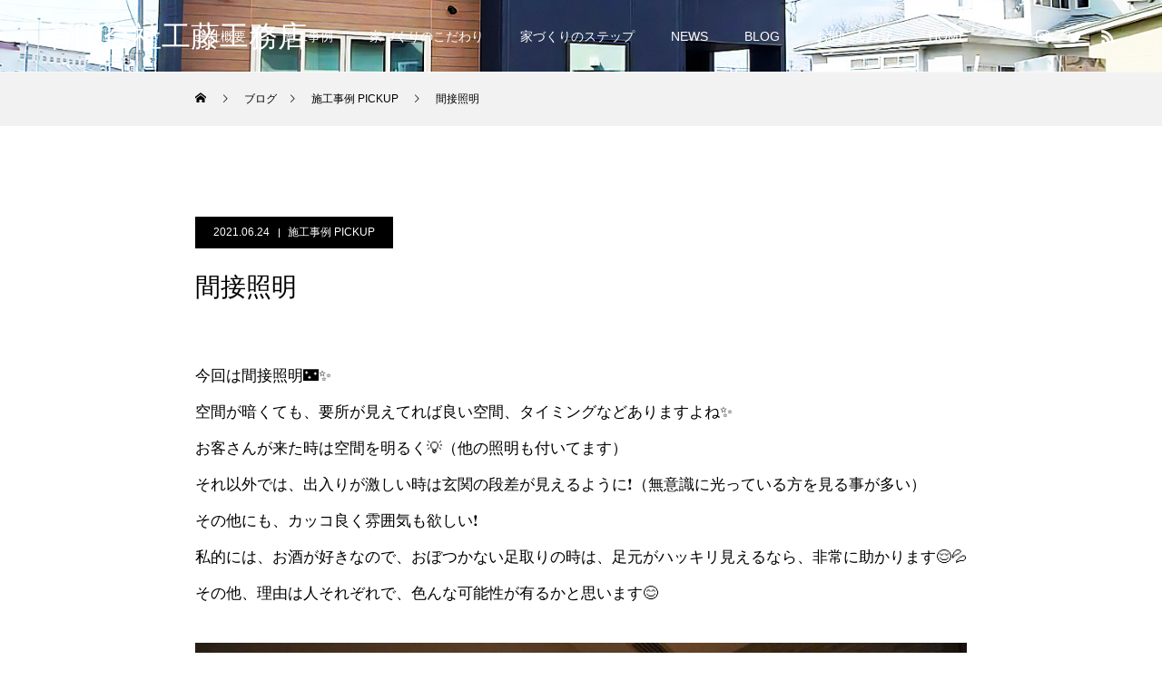

--- FILE ---
content_type: text/html; charset=UTF-8
request_url: https://kudo-ko-muten.com/2021/06/24/post-549/
body_size: 14554
content:
<!DOCTYPE html>
<html class="pc" dir="ltr" lang="ja"
	prefix="og: https://ogp.me/ns#" >
<head>
<meta charset="UTF-8">
<!--[if IE]><meta http-equiv="X-UA-Compatible" content="IE=edge"><![endif]-->
<meta name="viewport" content="width=device-width">

<meta name="description" content="今回は間接照明&#x1f303;&#x2728;空間が暗くても、要所が見えてれば良い空間、タイミングなどありますよね&#x2728;お客さんが来た時は空間を明るく&#x1f4a1;（他の照明も付いてます）それ以外では、出入りが激...">
<link rel="pingback" href="https://kudo-ko-muten.com/wp/xmlrpc.php">
<link rel="shortcut icon" href="https://kudo-ko-muten.com/wp/wp-content/uploads/2022/01/favicon.gif">

		<!-- All in One SEO 4.2.1.1 -->
		<title>間接照明 - 有限会社工藤工務店</title>
		<meta name="description" content="今回は間接照明🌃✨ 空間が暗くても、要所が見えてれば良い空間、タイミングなどあり" />
		<meta name="robots" content="max-image-preview:large" />
		<link rel="canonical" href="https://kudo-ko-muten.com/2021/06/24/post-549/" />
		<meta property="og:locale" content="ja_JP" />
		<meta property="og:site_name" content="有限会社工藤工務店 - 豊富な経験と新しい発想や感性を大切に 青森県平川市の工務店" />
		<meta property="og:type" content="article" />
		<meta property="og:title" content="間接照明 - 有限会社工藤工務店" />
		<meta property="og:description" content="今回は間接照明🌃✨ 空間が暗くても、要所が見えてれば良い空間、タイミングなどあり" />
		<meta property="og:url" content="https://kudo-ko-muten.com/2021/06/24/post-549/" />
		<meta property="article:published_time" content="2021-06-24T10:51:50+00:00" />
		<meta property="article:modified_time" content="2022-01-17T11:01:16+00:00" />
		<meta name="twitter:card" content="summary" />
		<meta name="twitter:title" content="間接照明 - 有限会社工藤工務店" />
		<meta name="twitter:description" content="今回は間接照明🌃✨ 空間が暗くても、要所が見えてれば良い空間、タイミングなどあり" />
		<script type="application/ld+json" class="aioseo-schema">
			{"@context":"https:\/\/schema.org","@graph":[{"@type":"WebSite","@id":"https:\/\/kudo-ko-muten.com\/#website","url":"https:\/\/kudo-ko-muten.com\/","name":"\u6709\u9650\u4f1a\u793e\u5de5\u85e4\u5de5\u52d9\u5e97","description":"\u8c4a\u5bcc\u306a\u7d4c\u9a13\u3068\u65b0\u3057\u3044\u767a\u60f3\u3084\u611f\u6027\u3092\u5927\u5207\u306b \u9752\u68ee\u770c\u5e73\u5ddd\u5e02\u306e\u5de5\u52d9\u5e97","inLanguage":"ja","publisher":{"@id":"https:\/\/kudo-ko-muten.com\/#organization"}},{"@type":"Organization","@id":"https:\/\/kudo-ko-muten.com\/#organization","name":"\u6709\u9650\u4f1a\u793e\u5de5\u85e4\u5de5\u52d9\u5e97","url":"https:\/\/kudo-ko-muten.com\/"},{"@type":"BreadcrumbList","@id":"https:\/\/kudo-ko-muten.com\/2021\/06\/24\/post-549\/#breadcrumblist","itemListElement":[{"@type":"ListItem","@id":"https:\/\/kudo-ko-muten.com\/#listItem","position":1,"item":{"@type":"WebPage","@id":"https:\/\/kudo-ko-muten.com\/","name":"\u30db\u30fc\u30e0","description":"\u8c4a\u5bcc\u306a\u7d4c\u9a13\u3068\u65b0\u3057\u3044\u767a\u60f3\u3084\u611f\u6027\u3092\u5927\u5207\u306b \u9752\u68ee\u770c\u5e73\u5ddd\u5e02\u306e\u5de5\u52d9\u5e97","url":"https:\/\/kudo-ko-muten.com\/"},"nextItem":"https:\/\/kudo-ko-muten.com\/2021\/#listItem"},{"@type":"ListItem","@id":"https:\/\/kudo-ko-muten.com\/2021\/#listItem","position":2,"item":{"@type":"WebPage","@id":"https:\/\/kudo-ko-muten.com\/2021\/","name":"2021","url":"https:\/\/kudo-ko-muten.com\/2021\/"},"nextItem":"https:\/\/kudo-ko-muten.com\/2021\/06\/#listItem","previousItem":"https:\/\/kudo-ko-muten.com\/#listItem"},{"@type":"ListItem","@id":"https:\/\/kudo-ko-muten.com\/2021\/06\/#listItem","position":3,"item":{"@type":"WebPage","@id":"https:\/\/kudo-ko-muten.com\/2021\/06\/","name":"June","url":"https:\/\/kudo-ko-muten.com\/2021\/06\/"},"nextItem":"https:\/\/kudo-ko-muten.com\/2021\/06\/24\/#listItem","previousItem":"https:\/\/kudo-ko-muten.com\/2021\/#listItem"},{"@type":"ListItem","@id":"https:\/\/kudo-ko-muten.com\/2021\/06\/24\/#listItem","position":4,"item":{"@type":"WebPage","@id":"https:\/\/kudo-ko-muten.com\/2021\/06\/24\/","name":"24","url":"https:\/\/kudo-ko-muten.com\/2021\/06\/24\/"},"nextItem":"https:\/\/kudo-ko-muten.com\/2021\/06\/24\/post-549\/#listItem","previousItem":"https:\/\/kudo-ko-muten.com\/2021\/06\/#listItem"},{"@type":"ListItem","@id":"https:\/\/kudo-ko-muten.com\/2021\/06\/24\/post-549\/#listItem","position":5,"item":{"@type":"WebPage","@id":"https:\/\/kudo-ko-muten.com\/2021\/06\/24\/post-549\/","name":"\u9593\u63a5\u7167\u660e","description":"\u4eca\u56de\u306f\u9593\u63a5\u7167\u660e\ud83c\udf03\u2728 \u7a7a\u9593\u304c\u6697\u304f\u3066\u3082\u3001\u8981\u6240\u304c\u898b\u3048\u3066\u308c\u3070\u826f\u3044\u7a7a\u9593\u3001\u30bf\u30a4\u30df\u30f3\u30b0\u306a\u3069\u3042\u308a","url":"https:\/\/kudo-ko-muten.com\/2021\/06\/24\/post-549\/"},"previousItem":"https:\/\/kudo-ko-muten.com\/2021\/06\/24\/#listItem"}]},{"@type":"Person","@id":"https:\/\/kudo-ko-muten.com\/team\/kudokoumuten\/#author","url":"https:\/\/kudo-ko-muten.com\/team\/kudokoumuten\/","name":"kudokoumuten","image":{"@type":"ImageObject","@id":"https:\/\/kudo-ko-muten.com\/2021\/06\/24\/post-549\/#authorImage","url":"https:\/\/secure.gravatar.com\/avatar\/83ffd1977830ad4ed31b9146c84c5eaa?s=96&d=mm&r=g","width":96,"height":96,"caption":"kudokoumuten"}},{"@type":"WebPage","@id":"https:\/\/kudo-ko-muten.com\/2021\/06\/24\/post-549\/#webpage","url":"https:\/\/kudo-ko-muten.com\/2021\/06\/24\/post-549\/","name":"\u9593\u63a5\u7167\u660e - \u6709\u9650\u4f1a\u793e\u5de5\u85e4\u5de5\u52d9\u5e97","description":"\u4eca\u56de\u306f\u9593\u63a5\u7167\u660e\ud83c\udf03\u2728 \u7a7a\u9593\u304c\u6697\u304f\u3066\u3082\u3001\u8981\u6240\u304c\u898b\u3048\u3066\u308c\u3070\u826f\u3044\u7a7a\u9593\u3001\u30bf\u30a4\u30df\u30f3\u30b0\u306a\u3069\u3042\u308a","inLanguage":"ja","isPartOf":{"@id":"https:\/\/kudo-ko-muten.com\/#website"},"breadcrumb":{"@id":"https:\/\/kudo-ko-muten.com\/2021\/06\/24\/post-549\/#breadcrumblist"},"author":"https:\/\/kudo-ko-muten.com\/team\/kudokoumuten\/#author","creator":"https:\/\/kudo-ko-muten.com\/team\/kudokoumuten\/#author","image":{"@type":"ImageObject","@id":"https:\/\/kudo-ko-muten.com\/#mainImage","url":"https:\/\/kudo-ko-muten.com\/wp\/wp-content\/uploads\/2022\/01\/206099337_961117697958047_3797368951274172455_n.jpg","width":1080,"height":720},"primaryImageOfPage":{"@id":"https:\/\/kudo-ko-muten.com\/2021\/06\/24\/post-549\/#mainImage"},"datePublished":"2021-06-24T10:51:50+09:00","dateModified":"2022-01-17T11:01:16+09:00"},{"@type":"BlogPosting","@id":"https:\/\/kudo-ko-muten.com\/2021\/06\/24\/post-549\/#blogposting","name":"\u9593\u63a5\u7167\u660e - \u6709\u9650\u4f1a\u793e\u5de5\u85e4\u5de5\u52d9\u5e97","description":"\u4eca\u56de\u306f\u9593\u63a5\u7167\u660e\ud83c\udf03\u2728 \u7a7a\u9593\u304c\u6697\u304f\u3066\u3082\u3001\u8981\u6240\u304c\u898b\u3048\u3066\u308c\u3070\u826f\u3044\u7a7a\u9593\u3001\u30bf\u30a4\u30df\u30f3\u30b0\u306a\u3069\u3042\u308a","inLanguage":"ja","headline":"\u9593\u63a5\u7167\u660e","author":{"@id":"https:\/\/kudo-ko-muten.com\/team\/kudokoumuten\/#author"},"publisher":{"@id":"https:\/\/kudo-ko-muten.com\/#organization"},"datePublished":"2021-06-24T10:51:50+09:00","dateModified":"2022-01-17T11:01:16+09:00","articleSection":"\u65bd\u5de5\u4e8b\u4f8b PICKUP","mainEntityOfPage":{"@id":"https:\/\/kudo-ko-muten.com\/2021\/06\/24\/post-549\/#webpage"},"isPartOf":{"@id":"https:\/\/kudo-ko-muten.com\/2021\/06\/24\/post-549\/#webpage"},"image":{"@type":"ImageObject","@id":"https:\/\/kudo-ko-muten.com\/#articleImage","url":"https:\/\/kudo-ko-muten.com\/wp\/wp-content\/uploads\/2022\/01\/206099337_961117697958047_3797368951274172455_n.jpg","width":1080,"height":720}}]}
		</script>
		<!-- All in One SEO -->

<link rel='dns-prefetch' href='//s.w.org' />
<link rel='dns-prefetch' href='//www.googletagmanager.com' />
<link rel="alternate" type="application/rss+xml" title="有限会社工藤工務店 &raquo; フィード" href="https://kudo-ko-muten.com/feed/" />
<link rel="alternate" type="application/rss+xml" title="有限会社工藤工務店 &raquo; コメントフィード" href="https://kudo-ko-muten.com/comments/feed/" />
<script type="text/javascript">
window._wpemojiSettings = {"baseUrl":"https:\/\/s.w.org\/images\/core\/emoji\/13.1.0\/72x72\/","ext":".png","svgUrl":"https:\/\/s.w.org\/images\/core\/emoji\/13.1.0\/svg\/","svgExt":".svg","source":{"concatemoji":"https:\/\/kudo-ko-muten.com\/wp\/wp-includes\/js\/wp-emoji-release.min.js?ver=5.9.12"}};
/*! This file is auto-generated */
!function(e,a,t){var n,r,o,i=a.createElement("canvas"),p=i.getContext&&i.getContext("2d");function s(e,t){var a=String.fromCharCode;p.clearRect(0,0,i.width,i.height),p.fillText(a.apply(this,e),0,0);e=i.toDataURL();return p.clearRect(0,0,i.width,i.height),p.fillText(a.apply(this,t),0,0),e===i.toDataURL()}function c(e){var t=a.createElement("script");t.src=e,t.defer=t.type="text/javascript",a.getElementsByTagName("head")[0].appendChild(t)}for(o=Array("flag","emoji"),t.supports={everything:!0,everythingExceptFlag:!0},r=0;r<o.length;r++)t.supports[o[r]]=function(e){if(!p||!p.fillText)return!1;switch(p.textBaseline="top",p.font="600 32px Arial",e){case"flag":return s([127987,65039,8205,9895,65039],[127987,65039,8203,9895,65039])?!1:!s([55356,56826,55356,56819],[55356,56826,8203,55356,56819])&&!s([55356,57332,56128,56423,56128,56418,56128,56421,56128,56430,56128,56423,56128,56447],[55356,57332,8203,56128,56423,8203,56128,56418,8203,56128,56421,8203,56128,56430,8203,56128,56423,8203,56128,56447]);case"emoji":return!s([10084,65039,8205,55357,56613],[10084,65039,8203,55357,56613])}return!1}(o[r]),t.supports.everything=t.supports.everything&&t.supports[o[r]],"flag"!==o[r]&&(t.supports.everythingExceptFlag=t.supports.everythingExceptFlag&&t.supports[o[r]]);t.supports.everythingExceptFlag=t.supports.everythingExceptFlag&&!t.supports.flag,t.DOMReady=!1,t.readyCallback=function(){t.DOMReady=!0},t.supports.everything||(n=function(){t.readyCallback()},a.addEventListener?(a.addEventListener("DOMContentLoaded",n,!1),e.addEventListener("load",n,!1)):(e.attachEvent("onload",n),a.attachEvent("onreadystatechange",function(){"complete"===a.readyState&&t.readyCallback()})),(n=t.source||{}).concatemoji?c(n.concatemoji):n.wpemoji&&n.twemoji&&(c(n.twemoji),c(n.wpemoji)))}(window,document,window._wpemojiSettings);
</script>
<style type="text/css">
img.wp-smiley,
img.emoji {
	display: inline !important;
	border: none !important;
	box-shadow: none !important;
	height: 1em !important;
	width: 1em !important;
	margin: 0 0.07em !important;
	vertical-align: -0.1em !important;
	background: none !important;
	padding: 0 !important;
}
</style>
	<link rel='stylesheet' id='style-css'  href='https://kudo-ko-muten.com/wp/wp-content/themes/force_tcd078/style.css?ver=1.2.3' type='text/css' media='all' />
<link rel='stylesheet' id='wp-block-library-css'  href='https://kudo-ko-muten.com/wp/wp-includes/css/dist/block-library/style.min.css?ver=5.9.12' type='text/css' media='all' />
<style id='global-styles-inline-css' type='text/css'>
body{--wp--preset--color--black: #000000;--wp--preset--color--cyan-bluish-gray: #abb8c3;--wp--preset--color--white: #ffffff;--wp--preset--color--pale-pink: #f78da7;--wp--preset--color--vivid-red: #cf2e2e;--wp--preset--color--luminous-vivid-orange: #ff6900;--wp--preset--color--luminous-vivid-amber: #fcb900;--wp--preset--color--light-green-cyan: #7bdcb5;--wp--preset--color--vivid-green-cyan: #00d084;--wp--preset--color--pale-cyan-blue: #8ed1fc;--wp--preset--color--vivid-cyan-blue: #0693e3;--wp--preset--color--vivid-purple: #9b51e0;--wp--preset--gradient--vivid-cyan-blue-to-vivid-purple: linear-gradient(135deg,rgba(6,147,227,1) 0%,rgb(155,81,224) 100%);--wp--preset--gradient--light-green-cyan-to-vivid-green-cyan: linear-gradient(135deg,rgb(122,220,180) 0%,rgb(0,208,130) 100%);--wp--preset--gradient--luminous-vivid-amber-to-luminous-vivid-orange: linear-gradient(135deg,rgba(252,185,0,1) 0%,rgba(255,105,0,1) 100%);--wp--preset--gradient--luminous-vivid-orange-to-vivid-red: linear-gradient(135deg,rgba(255,105,0,1) 0%,rgb(207,46,46) 100%);--wp--preset--gradient--very-light-gray-to-cyan-bluish-gray: linear-gradient(135deg,rgb(238,238,238) 0%,rgb(169,184,195) 100%);--wp--preset--gradient--cool-to-warm-spectrum: linear-gradient(135deg,rgb(74,234,220) 0%,rgb(151,120,209) 20%,rgb(207,42,186) 40%,rgb(238,44,130) 60%,rgb(251,105,98) 80%,rgb(254,248,76) 100%);--wp--preset--gradient--blush-light-purple: linear-gradient(135deg,rgb(255,206,236) 0%,rgb(152,150,240) 100%);--wp--preset--gradient--blush-bordeaux: linear-gradient(135deg,rgb(254,205,165) 0%,rgb(254,45,45) 50%,rgb(107,0,62) 100%);--wp--preset--gradient--luminous-dusk: linear-gradient(135deg,rgb(255,203,112) 0%,rgb(199,81,192) 50%,rgb(65,88,208) 100%);--wp--preset--gradient--pale-ocean: linear-gradient(135deg,rgb(255,245,203) 0%,rgb(182,227,212) 50%,rgb(51,167,181) 100%);--wp--preset--gradient--electric-grass: linear-gradient(135deg,rgb(202,248,128) 0%,rgb(113,206,126) 100%);--wp--preset--gradient--midnight: linear-gradient(135deg,rgb(2,3,129) 0%,rgb(40,116,252) 100%);--wp--preset--duotone--dark-grayscale: url('#wp-duotone-dark-grayscale');--wp--preset--duotone--grayscale: url('#wp-duotone-grayscale');--wp--preset--duotone--purple-yellow: url('#wp-duotone-purple-yellow');--wp--preset--duotone--blue-red: url('#wp-duotone-blue-red');--wp--preset--duotone--midnight: url('#wp-duotone-midnight');--wp--preset--duotone--magenta-yellow: url('#wp-duotone-magenta-yellow');--wp--preset--duotone--purple-green: url('#wp-duotone-purple-green');--wp--preset--duotone--blue-orange: url('#wp-duotone-blue-orange');--wp--preset--font-size--small: 13px;--wp--preset--font-size--medium: 20px;--wp--preset--font-size--large: 36px;--wp--preset--font-size--x-large: 42px;}.has-black-color{color: var(--wp--preset--color--black) !important;}.has-cyan-bluish-gray-color{color: var(--wp--preset--color--cyan-bluish-gray) !important;}.has-white-color{color: var(--wp--preset--color--white) !important;}.has-pale-pink-color{color: var(--wp--preset--color--pale-pink) !important;}.has-vivid-red-color{color: var(--wp--preset--color--vivid-red) !important;}.has-luminous-vivid-orange-color{color: var(--wp--preset--color--luminous-vivid-orange) !important;}.has-luminous-vivid-amber-color{color: var(--wp--preset--color--luminous-vivid-amber) !important;}.has-light-green-cyan-color{color: var(--wp--preset--color--light-green-cyan) !important;}.has-vivid-green-cyan-color{color: var(--wp--preset--color--vivid-green-cyan) !important;}.has-pale-cyan-blue-color{color: var(--wp--preset--color--pale-cyan-blue) !important;}.has-vivid-cyan-blue-color{color: var(--wp--preset--color--vivid-cyan-blue) !important;}.has-vivid-purple-color{color: var(--wp--preset--color--vivid-purple) !important;}.has-black-background-color{background-color: var(--wp--preset--color--black) !important;}.has-cyan-bluish-gray-background-color{background-color: var(--wp--preset--color--cyan-bluish-gray) !important;}.has-white-background-color{background-color: var(--wp--preset--color--white) !important;}.has-pale-pink-background-color{background-color: var(--wp--preset--color--pale-pink) !important;}.has-vivid-red-background-color{background-color: var(--wp--preset--color--vivid-red) !important;}.has-luminous-vivid-orange-background-color{background-color: var(--wp--preset--color--luminous-vivid-orange) !important;}.has-luminous-vivid-amber-background-color{background-color: var(--wp--preset--color--luminous-vivid-amber) !important;}.has-light-green-cyan-background-color{background-color: var(--wp--preset--color--light-green-cyan) !important;}.has-vivid-green-cyan-background-color{background-color: var(--wp--preset--color--vivid-green-cyan) !important;}.has-pale-cyan-blue-background-color{background-color: var(--wp--preset--color--pale-cyan-blue) !important;}.has-vivid-cyan-blue-background-color{background-color: var(--wp--preset--color--vivid-cyan-blue) !important;}.has-vivid-purple-background-color{background-color: var(--wp--preset--color--vivid-purple) !important;}.has-black-border-color{border-color: var(--wp--preset--color--black) !important;}.has-cyan-bluish-gray-border-color{border-color: var(--wp--preset--color--cyan-bluish-gray) !important;}.has-white-border-color{border-color: var(--wp--preset--color--white) !important;}.has-pale-pink-border-color{border-color: var(--wp--preset--color--pale-pink) !important;}.has-vivid-red-border-color{border-color: var(--wp--preset--color--vivid-red) !important;}.has-luminous-vivid-orange-border-color{border-color: var(--wp--preset--color--luminous-vivid-orange) !important;}.has-luminous-vivid-amber-border-color{border-color: var(--wp--preset--color--luminous-vivid-amber) !important;}.has-light-green-cyan-border-color{border-color: var(--wp--preset--color--light-green-cyan) !important;}.has-vivid-green-cyan-border-color{border-color: var(--wp--preset--color--vivid-green-cyan) !important;}.has-pale-cyan-blue-border-color{border-color: var(--wp--preset--color--pale-cyan-blue) !important;}.has-vivid-cyan-blue-border-color{border-color: var(--wp--preset--color--vivid-cyan-blue) !important;}.has-vivid-purple-border-color{border-color: var(--wp--preset--color--vivid-purple) !important;}.has-vivid-cyan-blue-to-vivid-purple-gradient-background{background: var(--wp--preset--gradient--vivid-cyan-blue-to-vivid-purple) !important;}.has-light-green-cyan-to-vivid-green-cyan-gradient-background{background: var(--wp--preset--gradient--light-green-cyan-to-vivid-green-cyan) !important;}.has-luminous-vivid-amber-to-luminous-vivid-orange-gradient-background{background: var(--wp--preset--gradient--luminous-vivid-amber-to-luminous-vivid-orange) !important;}.has-luminous-vivid-orange-to-vivid-red-gradient-background{background: var(--wp--preset--gradient--luminous-vivid-orange-to-vivid-red) !important;}.has-very-light-gray-to-cyan-bluish-gray-gradient-background{background: var(--wp--preset--gradient--very-light-gray-to-cyan-bluish-gray) !important;}.has-cool-to-warm-spectrum-gradient-background{background: var(--wp--preset--gradient--cool-to-warm-spectrum) !important;}.has-blush-light-purple-gradient-background{background: var(--wp--preset--gradient--blush-light-purple) !important;}.has-blush-bordeaux-gradient-background{background: var(--wp--preset--gradient--blush-bordeaux) !important;}.has-luminous-dusk-gradient-background{background: var(--wp--preset--gradient--luminous-dusk) !important;}.has-pale-ocean-gradient-background{background: var(--wp--preset--gradient--pale-ocean) !important;}.has-electric-grass-gradient-background{background: var(--wp--preset--gradient--electric-grass) !important;}.has-midnight-gradient-background{background: var(--wp--preset--gradient--midnight) !important;}.has-small-font-size{font-size: var(--wp--preset--font-size--small) !important;}.has-medium-font-size{font-size: var(--wp--preset--font-size--medium) !important;}.has-large-font-size{font-size: var(--wp--preset--font-size--large) !important;}.has-x-large-font-size{font-size: var(--wp--preset--font-size--x-large) !important;}
</style>
<link rel='stylesheet' id='tcd-maps-css'  href='https://kudo-ko-muten.com/wp/wp-content/plugins/tcd-google-maps/admin.css?ver=5.9.12' type='text/css' media='all' />
<script type='text/javascript' src='https://kudo-ko-muten.com/wp/wp-includes/js/jquery/jquery.min.js?ver=3.6.0' id='jquery-core-js'></script>
<script type='text/javascript' src='https://kudo-ko-muten.com/wp/wp-includes/js/jquery/jquery-migrate.min.js?ver=3.3.2' id='jquery-migrate-js'></script>
<script type='text/javascript' src='https://kudo-ko-muten.com/wp/wp-content/themes/force_tcd078/js/jquery.cookie.js?ver=1.2.3' id='force-cookie-js'></script>
<link rel="https://api.w.org/" href="https://kudo-ko-muten.com/wp-json/" /><link rel="alternate" type="application/json" href="https://kudo-ko-muten.com/wp-json/wp/v2/posts/549" /><link rel='shortlink' href='https://kudo-ko-muten.com/?p=549' />
<link rel="alternate" type="application/json+oembed" href="https://kudo-ko-muten.com/wp-json/oembed/1.0/embed?url=https%3A%2F%2Fkudo-ko-muten.com%2F2021%2F06%2F24%2Fpost-549%2F" />
<link rel="alternate" type="text/xml+oembed" href="https://kudo-ko-muten.com/wp-json/oembed/1.0/embed?url=https%3A%2F%2Fkudo-ko-muten.com%2F2021%2F06%2F24%2Fpost-549%2F&#038;format=xml" />
<meta name="generator" content="Site Kit by Google 1.168.0" />
<link rel="stylesheet" href="https://kudo-ko-muten.com/wp/wp-content/themes/force_tcd078/css/design-plus.css?ver=1.2.3">
<link rel="stylesheet" href="https://kudo-ko-muten.com/wp/wp-content/themes/force_tcd078/css/sns-botton.css?ver=1.2.3">
<link rel="stylesheet" media="screen and (max-width:1001px)" href="https://kudo-ko-muten.com/wp/wp-content/themes/force_tcd078/css/responsive.css?ver=1.2.3">
<link rel="stylesheet" media="screen and (max-width:1001px)" href="https://kudo-ko-muten.com/wp/wp-content/themes/force_tcd078/css/footer-bar.css?ver=1.2.3">

<script src="https://kudo-ko-muten.com/wp/wp-content/themes/force_tcd078/js/jquery.easing.1.4.js?ver=1.2.3"></script>
<script src="https://kudo-ko-muten.com/wp/wp-content/themes/force_tcd078/js/jscript.js?ver=1.2.3"></script>
<script src="https://kudo-ko-muten.com/wp/wp-content/themes/force_tcd078/js/comment.js?ver=1.2.3"></script>

<link rel="stylesheet" href="https://kudo-ko-muten.com/wp/wp-content/themes/force_tcd078/js/simplebar.css?ver=1.2.3">
<script src="https://kudo-ko-muten.com/wp/wp-content/themes/force_tcd078/js/simplebar.min.js?ver=1.2.3"></script>


<script src="https://kudo-ko-muten.com/wp/wp-content/themes/force_tcd078/js/header_fix.js?ver=1.2.3"></script>

<style type="text/css">

body, input, textarea { font-family: Arial, "Hiragino Kaku Gothic ProN", "ヒラギノ角ゴ ProN W3", "メイリオ", Meiryo, sans-serif; }

.rich_font, .p-vertical { font-family: Arial, "Hiragino Kaku Gothic ProN", "ヒラギノ角ゴ ProN W3", "メイリオ", Meiryo, sans-serif; }

.rich_font_type1 { font-family: Arial, "Hiragino Kaku Gothic ProN", "ヒラギノ角ゴ ProN W3", "メイリオ", Meiryo, sans-serif; }
.rich_font_type2 { font-family: "Hiragino Sans", "ヒラギノ角ゴ ProN", "Hiragino Kaku Gothic ProN", "游ゴシック", YuGothic, "メイリオ", Meiryo, sans-serif; font-weight:500; }
.rich_font_type3 { font-family: "Times New Roman" , "游明朝" , "Yu Mincho" , "游明朝体" , "YuMincho" , "ヒラギノ明朝 Pro W3" , "Hiragino Mincho Pro" , "HiraMinProN-W3" , "HGS明朝E" , "ＭＳ Ｐ明朝" , "MS PMincho" , serif; font-weight:500; }

.post_content, #next_prev_post { font-family: Arial, "Hiragino Kaku Gothic ProN", "ヒラギノ角ゴ ProN W3", "メイリオ", Meiryo, sans-serif; }

.blog_meta { color:#ffffff !important; background:#000000 !important; }
.blog_meta a { color:#ffffff; }
.blog_meta li:last-child:before { background:#ffffff; }
.news_meta { color:#ffffff !important; background:#000000 !important; }
.news_meta a { color:#ffffff; }
.news_meta li:last-child:before { background:#ffffff; }

#header { border-bottom:1px solid rgba(255,255,255,0.5); }
#header.active, .pc .header_fix #header { background:#000000; border-color:rgba(255,255,255,0) !important; }
body.no_menu #header.active { background:none !important; border-bottom:1px solid rgba(255,255,255,0.5) !important; }
.mobile #header, .mobie #header.active, .mobile .header_fix #header { background:#000000; border:none; }
.mobile #header_logo .logo a, #menu_button:before { color:#ffffff; }
.mobile #header_logo .logo a:hover, #menu_button:hover:before { color:#cccccc; }

#global_menu > ul > li > a, #header_social_link li a, #header_logo .logo a { color:#ffffff; }
#global_menu > ul > li > a:hover, #header_social_link li a:hover:before, #global_menu > ul > li.megamenu_parent.active_button > a, #header_logo .logo a:hover, #global_menu > ul > li.active > a { color:#cccccc; }
#global_menu ul ul a { color:#FFFFFF; background:#000000; }
#global_menu ul ul a:hover { background:#00314a; }
#global_menu ul ul li.menu-item-has-children > a:before { color:#FFFFFF; }
#drawer_menu { background:#222222; }
#mobile_menu a { color:#ffffff; background:#222222; border-bottom:1px solid #444444; }
#mobile_menu li li a { color:#ffffff; background:#333333; }
#mobile_menu a:hover, #drawer_menu .close_button:hover, #mobile_menu .child_menu_button:hover { color:#ffffff; background:#00314a; }
#mobile_menu li li a:hover { color:#ffffff; }

.megamenu_gallery_category_list { background:#003249; }
.megamenu_gallery_category_list .title { font-size:20px; }
.megamenu_gallery_category_list .item a:before {
  background: -moz-linear-gradient(left,  rgba(0,0,0,0.5) 0%, rgba(0,0,0,0) 100%);
  background: -webkit-linear-gradient(left,  rgba(0,0,0,0.5) 0%,rgba(0,0,0,0) 100%);
  background: linear-gradient(to right,  rgba(0,0,0,0.5) 0%,rgba(0,0,0,0) 100%);
}
.megamenu_blog_list { background:#003249; }
.megamenu_blog_list .item .title { font-size:14px; }

#bread_crumb { background:#f2f2f2; }

#return_top a:before { color:#ffffff; }
#return_top a { background:#000000; }
#return_top a:hover { background:#00304b; }
#footer_banner .title { font-size:20px; color:#ffffff; }
@media screen and (max-width:750px) {
  #footer_banner .title { font-size:20px; }
}

#post_title_area .title { font-size:28px; color:#ffffff; }
#post_title_area:before {
  background: -moz-linear-gradient(top,  rgba(0,0,0,0.3) 0%, rgba(0,0,0,0) 100%);
  background: -webkit-linear-gradient(top,  rgba(0,0,0,0.3) 0%,rgba(0,0,0,0) 100%);
  background: linear-gradient(to bottom,  rgba(0,0,0,0.3) 0%,rgba(0,0,0,0) 100%);
}
#article .post_content { font-size:17px; }
#recent_post .headline { font-size:18px; }
#single_tab_post_list_header { font-size:16px; }
@media screen and (max-width:750px) {
  #post_title_area .title { font-size:20px; }
  #article .post_content { font-size:14px; }
  #recent_post .headline { font-size:16px; }
  #single_tab_post_list_header { font-size:14px; }
}

.author_profile a.avatar img, .animate_image img, .animate_background .image, #recipe_archive .blur_image {
  width:100%; height:auto;
  -webkit-transition: transform  0.75s ease;
  transition: transform  0.75s ease;
}
.author_profile a.avatar:hover img, .animate_image:hover img, .animate_background:hover .image, #recipe_archive a:hover .blur_image {
  -webkit-transform: scale(1.2);
  transform: scale(1.2);
}




a { color:#000; }

#comment_headline, .tcd_category_list a:hover, .tcd_category_list .child_menu_button:hover, #post_title_area .post_meta a:hover,
.cardlink_title a:hover, #recent_post .item a:hover, .comment a:hover, .comment_form_wrapper a:hover, .author_profile a:hover, .author_profile .author_link li a:hover:before, #post_meta_bottom a:hover,
#searchform .submit_button:hover:before, .styled_post_list1 a:hover .title_area, .styled_post_list1 a:hover .date, .p-dropdown__title:hover:after, .p-dropdown__list li a:hover, #menu_button:hover:before,
  { color: #000000; }

#submit_comment:hover, #cancel_comment_reply a:hover, #wp-calendar #prev a:hover, #wp-calendar #next a:hover, #wp-calendar td a:hover, #p_readmore .button:hover, .page_navi a:hover, #post_pagination p, #post_pagination a:hover, .c-pw__btn:hover, #post_pagination a:hover,
.member_list_slider .slick-dots button:hover::before, .member_list_slider .slick-dots .slick-active button::before, #comment_tab li.active a, #comment_tab li.active a:hover
  { background-color: #000000; }

#comment_textarea textarea:focus, .c-pw__box-input:focus, .page_navi a:hover, #post_pagination p, #post_pagination a:hover
  { border-color: #000000; }

a:hover, #header_logo a:hover, .megamenu_blog_list a:hover .title, .megamenu_blog_list .slider_arrow:hover:before, .index_post_list1 .slider_arrow:hover:before, #header_carousel .post_meta li a:hover,
#footer a:hover, #footer_social_link li a:hover:before, #bread_crumb a:hover, #bread_crumb li.home a:hover:after, #next_prev_post a:hover, #next_prev_post a:hover:before, .post_list1 .post_meta li a:hover, .index_post_list1 .carousel_arrow:hover:before, .post_list2 .post_meta li a:hover,
#recent_post .carousel_arrow:hover:before, #single_tab_post_list .carousel_arrow:hover:before, #single_tab_post_list_header li:hover, #single_author_title_area .author_link li a:hover:before, .megamenu_blog_list .carousel_arrow:hover:before,
#member_single .user_video_area a:hover:before, #single_gallery_list .item.video:hover:after, .single_copy_title_url_btn:hover, .p-dropdown__list li a:hover, .p-dropdown__title:hover
  { color: #cccccc; }
.post_content a, .custom-html-widget a { color:#000000; }
.post_content a:hover, .custom-html-widget a:hover { color:#999999; }

.form-width { max-width: 90%; }
.ex1 { line-height:20px; }
.styled_h2 {
  font-size:22px !important; text-align:left; color:#000000;   border-top:1px solid #222222;
  border-bottom:1px solid #222222;
  border-left:0px solid #222222;
  border-right:0px solid #222222;
  padding:30px 0px 30px 0px !important;
  margin:0px 0px 30px !important;
}
.styled_h3 {
  font-size:20px !important; text-align:left; color:#000000;   border-top:2px solid #222222;
  border-bottom:1px solid #dddddd;
  border-left:0px solid #dddddd;
  border-right:0px solid #dddddd;
  padding:30px 0px 30px 20px !important;
  margin:0px 0px 30px !important;
}
.styled_h4 {
  font-size:18px !important; text-align:left; color:#000000;   border-top:0px solid #dddddd;
  border-bottom:0px solid #dddddd;
  border-left:2px solid #222222;
  border-right:0px solid #dddddd;
  padding:10px 0px 10px 15px !important;
  margin:0px 0px 30px !important;
}
.styled_h5 {
  font-size:16px !important; text-align:left; color:#000000;   border-top:0px solid #dddddd;
  border-bottom:0px solid #dddddd;
  border-left:0px solid #dddddd;
  border-right:0px solid #dddddd;
  padding:15px 15px 15px 15px !important;
  margin:0px 0px 30px !important;
}
.q_custom_button1 { background: #535353; color: #ffffff !important; border-color: #535353 !important; }
.q_custom_button1:hover, .q_custom_button1:focus { background: #7d7d7d; color: #ffffff !important; border-color: #7d7d7d !important; }
.q_custom_button2 { background: #535353; color: #ffffff !important; border-color: #535353 !important; }
.q_custom_button2:hover, .q_custom_button2:focus { background: #7d7d7d; color: #ffffff !important; border-color: #7d7d7d !important; }
.q_custom_button3 { background: #535353; color: #ffffff !important; border-color: #535353 !important; }
.q_custom_button3:hover, .q_custom_button3:focus { background: #7d7d7d; color: #ffffff !important; border-color: #7d7d7d !important; }
.speech_balloon_left1 .speach_balloon_text { background-color: #ffdfdf; border-color: #ffdfdf; color: #000000 }
.speech_balloon_left1 .speach_balloon_text::before { border-right-color: #ffdfdf }
.speech_balloon_left1 .speach_balloon_text::after { border-right-color: #ffdfdf }
.speech_balloon_left2 .speach_balloon_text { background-color: #ffffff; border-color: #ff5353; color: #000000 }
.speech_balloon_left2 .speach_balloon_text::before { border-right-color: #ff5353 }
.speech_balloon_left2 .speach_balloon_text::after { border-right-color: #ffffff }
.speech_balloon_right1 .speach_balloon_text { background-color: #ccf4ff; border-color: #ccf4ff; color: #000000 }
.speech_balloon_right1 .speach_balloon_text::before { border-left-color: #ccf4ff }
.speech_balloon_right1 .speach_balloon_text::after { border-left-color: #ccf4ff }
.speech_balloon_right2 .speach_balloon_text { background-color: #ffffff; border-color: #0789b5; color: #000000 }
.speech_balloon_right2 .speach_balloon_text::before { border-left-color: #0789b5 }
.speech_balloon_right2 .speach_balloon_text::after { border-left-color: #ffffff }

</style>

<script type="text/javascript">
jQuery(function($){

  $('.megamenu_blog_slider').slick({
    infinite: true,
    dots: false,
    arrows: false,
    slidesToShow: 5,
    slidesToScroll: 1,
    swipeToSlide: true,
    touchThreshold: 20,
    adaptiveHeight: false,
    pauseOnHover: true,
    autoplay: false,
    fade: false,
    easing: 'easeOutExpo',
    speed: 700,
    autoplaySpeed: 5000
  });
  $('.megamenu_blog_list_inner .prev_item').on('click', function() {
    $('.megamenu_blog_slider').slick('slickPrev');
  });
  $('.megamenu_blog_list_inner .next_item').on('click', function() {
    $('.megamenu_blog_slider').slick('slickNext');
  });

});
</script>
<script type="text/javascript">
jQuery(function($){

    $('#recent_post .post_list').slick({
    infinite: true,
    dots: false,
    arrows: false,
    slidesToShow: 4,
    slidesToScroll: 1,
    swipeToSlide: true,
    touchThreshold: 20,
    adaptiveHeight: false,
    pauseOnHover: true,
    autoplay: true,
    fade: false,
    easing: 'easeOutExpo',
    speed: 700,
    autoplaySpeed: 5000,
    responsive: [
      {
        breakpoint: 1001,
        settings: { slidesToShow: 3 }
      },
      {
        breakpoint: 650,
        settings: { slidesToShow: 2 }
      }
    ]
  });
  $('#recent_post .prev_item').on('click', function() {
    $('#recent_post .post_list').slick('slickPrev');
  });
  $('#recent_post .next_item').on('click', function() {
    $('#recent_post .post_list').slick('slickNext');
  });
  
  $('#single_tab_post_list_header li:first-child').addClass('active');
  $('#single_tab_post_list .post_list_wrap:first').addClass('active');

    $('#related_post .post_list').slick({
    infinite: true,
    dots: false,
    arrows: false,
    slidesToShow: 4,
    slidesToScroll: 1,
    swipeToSlide: true,
    touchThreshold: 20,
    adaptiveHeight: false,
    pauseOnHover: true,
    autoplay: true,
    fade: false,
    easing: 'easeOutExpo',
    speed: 700,
    autoplaySpeed: 5000,
    responsive: [
      {
        breakpoint: 1001,
        settings: { slidesToShow: 3 }
      },
      {
        breakpoint: 650,
        settings: { slidesToShow: 2 }
      }
    ]
  });
  $('#related_post .prev_item').on('click', function() {
    $('#related_post .post_list').slick('slickPrev');
  });
  $('#related_post .next_item').on('click', function() {
    $('#related_post .post_list').slick('slickNext');
  });
  $('#related_post_list_header').on('click', function() {
    $('#single_tab_post_list_header li').removeClass('active');
    $(this).addClass('active');
    $('#single_tab_post_list .post_list_wrap').hide();
    $('#related_post').fadeIn(700);
    $('#related_post .post_list').slick('setPosition');
    return false;
  });
  
    $('#recommend_post .post_list').slick({
    infinite: true,
    dots: false,
    arrows: false,
    slidesToShow: 4,
    slidesToScroll: 1,
    swipeToSlide: true,
    touchThreshold: 20,
    adaptiveHeight: false,
    pauseOnHover: true,
    autoplay: true,
    fade: false,
    easing: 'easeOutExpo',
    speed: 700,
    autoplaySpeed: 5000,
    responsive: [
      {
        breakpoint: 1001,
        settings: { slidesToShow: 3 }
      },
      {
        breakpoint: 650,
        settings: { slidesToShow: 2 }
      }
    ]
  });
  $('#recommend_post .prev_item').on('click', function() {
    $('#recommend_post .post_list').slick('slickPrev');
  });
  $('#recommend_post .next_item').on('click', function() {
    $('#recommend_post .post_list').slick('slickNext');
  });
  $('#recommend_post_list_header').on('click', function() {
    $('#single_tab_post_list_header li').removeClass('active');
    $(this).addClass('active');
    $('#single_tab_post_list .post_list_wrap').hide();
    $('#recommend_post').fadeIn(700);
    $('#recommend_post .post_list').slick('setPosition');
    return false;
  });
  
  
});
</script>
<!-- Global site tag (gtag.js) - Google Analytics -->
<script async src="https://www.googletagmanager.com/gtag/js?id=G-8NNLQ7ZV91"></script>
<script>
  window.dataLayer = window.dataLayer || [];
  function gtag(){dataLayer.push(arguments);}
  gtag('js', new Date());

  gtag('config', 'G-8NNLQ7ZV91');
</script><style>
.p-cta--1 .button { background: #004c66; }
.p-cta--1 .button:hover { background: #444444; }
.p-cta--2 .button { background: #004c66; }
.p-cta--2 .button:hover { background: #444444; }
.p-cta--3 .button { background: #004c66; }
.p-cta--3 .button:hover { background: #444444; }
</style>
<style type="text/css">
.p-footer-cta--1 .p-footer-cta__catch { color: #ffffff; }
.p-footer-cta--1 .p-footer-cta__desc { color: #999999; }
.p-footer-cta--1 .p-footer-cta__inner { background: rgba( 0, 0, 0, 1); }
.p-footer-cta--1 .p-footer-cta__btn { color:#ffffff; background: #004c66; }
.p-footer-cta--1 .p-footer-cta__btn:hover { color:#ffffff; background: #444444; }
.p-footer-cta--2 .p-footer-cta__catch { color: #ffffff; }
.p-footer-cta--2 .p-footer-cta__desc { color: #999999; }
.p-footer-cta--2 .p-footer-cta__inner { background: rgba( 0, 0, 0, 1); }
.p-footer-cta--2 .p-footer-cta__btn { color:#ffffff; background: #004c66; }
.p-footer-cta--2 .p-footer-cta__btn:hover { color:#ffffff; background: #444444; }
.p-footer-cta--3 .p-footer-cta__catch { color: #ffffff; }
.p-footer-cta--3 .p-footer-cta__desc { color: #999999; }
.p-footer-cta--3 .p-footer-cta__inner { background: rgba( 0, 0, 0, 1); }
.p-footer-cta--3 .p-footer-cta__btn { color:#ffffff; background: #004c66; }
.p-footer-cta--3 .p-footer-cta__btn:hover { color:#ffffff; background: #444444; }
</style>

</head>
<body id="body" class="post-template-default single single-post postid-549 single-format-standard use_header_fix">


<div id="container">

 <header id="header">

  <div id="header_logo">
   <div class="logo">
 <a href="https://kudo-ko-muten.com/" title="有限会社工藤工務店">
    <span class="pc_logo_text" style="font-size:32px;">有限会社工藤工務店</span>
      <span class="mobile_logo_text" style="font-size:24px;">有限会社工藤工務店</span>
   </a>
</div>

  </div>

    <a href="#" id="menu_button"><span>メニュー</span></a>
  <nav id="global_menu">
   <ul id="menu-%e3%82%b5%e3%83%b3%e3%83%97%e3%83%ab%e3%83%a1%e3%83%8b%e3%83%a5%e3%83%bc" class="menu"><li id="menu-item-64" class="menu-item menu-item-type-post_type menu-item-object-page menu-item-64"><a href="https://kudo-ko-muten.com/page-55/">会社概要</a></li>
<li id="menu-item-52" class="menu-item menu-item-type-custom menu-item-object-custom menu-item-52"><a href="https://kudo-ko-muten.com/gallery/">施工事例</a></li>
<li id="menu-item-65" class="menu-item menu-item-type-post_type menu-item-object-page menu-item-65"><a href="https://kudo-ko-muten.com/page-57/">家づくりのこだわり</a></li>
<li id="menu-item-66" class="menu-item menu-item-type-post_type menu-item-object-page menu-item-66"><a href="https://kudo-ko-muten.com/page-59/">家づくりのステップ</a></li>
<li id="menu-item-54" class="menu-item menu-item-type-custom menu-item-object-custom menu-item-54"><a href="https://kudo-ko-muten.com/news/">NEWS</a></li>
<li id="menu-item-53" class="menu-item menu-item-type-custom menu-item-object-custom menu-item-53"><a href="https://kudo-ko-muten.com/blog/" class="megamenu_button" data-megamenu="js-megamenu53">BLOG</a></li>
<li id="menu-item-63" class="menu-item menu-item-type-post_type menu-item-object-page menu-item-has-children menu-item-63"><a href="https://kudo-ko-muten.com/page-61/">お問い合わせ</a>
<ul class="sub-menu">
	<li id="menu-item-493" class="menu-item menu-item-type-post_type menu-item-object-page menu-item-493"><a href="https://kudo-ko-muten.com/page-488/">プライバシーポリシー</a></li>
</ul>
</li>
<li id="menu-item-67" class="menu-item menu-item-type-custom menu-item-object-custom menu-item-home menu-item-67"><a href="https://kudo-ko-muten.com">HOME</a></li>
</ul>  </nav>
  
      <ul id="header_social_link" class="clearfix">
   <li class="insta"><a href="https://www.instagram.com/kudo_koumuten2/" rel="nofollow" target="_blank" title="Instagram"><span>Instagram</span></a></li>   <li class="twitter"><a href="https://twitter.com/kudo_ko_muten" rel="nofollow" target="_blank" title="Twitter"><span>Twitter</span></a></li>               <li class="rss"><a href="https://kudo-ko-muten.com/feed/" rel="nofollow" target="_blank" title="RSS"><span>RSS</span></a></li>  </ul>
  
  <div class="megamenu_blog_list" id="js-megamenu53">
 <div class="megamenu_blog_list_inner clearfix">

    <div class="megamenu_blog_slider">
      <article class="item">
    <a class="clearfix animate_background" href="https://kudo-ko-muten.com/2026/01/03/post-1993/">
     <div class="image_wrap">
      <div class="image" style="background:url(https://kudo-ko-muten.com/wp/wp-content/uploads/2026/01/2026_uma-250x250.png) no-repeat center center; background-size:cover;"></div>
     </div>
     <div class="title_area">
      <p class="title"><span>新年のご挨拶</span></p>
     </div>
    </a>
   </article>
      <article class="item">
    <a class="clearfix animate_background" href="https://kudo-ko-muten.com/2025/12/29/post-1987/">
     <div class="image_wrap">
      <div class="image" style="background:url(https://kudo-ko-muten.com/wp/wp-content/uploads/2025/12/nenmatsu_2025-250x250.jpg) no-repeat center center; background-size:cover;"></div>
     </div>
     <div class="title_area">
      <p class="title"><span>年末のご挨拶</span></p>
     </div>
    </a>
   </article>
      <article class="item">
    <a class="clearfix animate_background" href="https://kudo-ko-muten.com/2025/11/13/post-1958/">
     <div class="image_wrap">
      <div class="image" style="background:url(https://kudo-ko-muten.com/wp/wp-content/uploads/2025/11/20251113_01-250x250.jpg) no-repeat center center; background-size:cover;"></div>
     </div>
     <div class="title_area">
      <p class="title"><span>風情良き、秋の猿賀公園&#x1f341;&#x1f342;</span></p>
     </div>
    </a>
   </article>
      <article class="item">
    <a class="clearfix animate_background" href="https://kudo-ko-muten.com/2025/10/29/post-1946/">
     <div class="image_wrap">
      <div class="image" style="background:url(https://kudo-ko-muten.com/wp/wp-content/uploads/2025/10/20251029_01-250x250.jpg) no-repeat center center; background-size:cover;"></div>
     </div>
     <div class="title_area">
      <p class="title"><span>今日は平川市の現場から&#x1f477;</span></p>
     </div>
    </a>
   </article>
      <article class="item">
    <a class="clearfix animate_background" href="https://kudo-ko-muten.com/2025/10/09/post-1935/">
     <div class="image_wrap">
      <div class="image" style="background:url(https://kudo-ko-muten.com/wp/wp-content/uploads/2025/10/20251009_03-250x250.jpg) no-repeat center center; background-size:cover;"></div>
     </div>
     <div class="title_area">
      <p class="title"><span>猿賀神社十五夜大祭</span></p>
     </div>
    </a>
   </article>
      <article class="item">
    <a class="clearfix animate_background" href="https://kudo-ko-muten.com/2025/08/15/post-1905/">
     <div class="image_wrap">
      <div class="image" style="background:url(https://kudo-ko-muten.com/wp/wp-content/uploads/2025/08/20250814_01-250x250.jpg) no-repeat center center; background-size:cover;"></div>
     </div>
     <div class="title_area">
      <p class="title"><span>平川あどの祭り 心友會の勇姿をご覧ください&#x2757;&#xfe0f;</span></p>
     </div>
    </a>
   </article>
      <article class="item">
    <a class="clearfix animate_background" href="https://kudo-ko-muten.com/2025/08/10/post-1895/">
     <div class="image_wrap">
      <div class="image" style="background:url(https://kudo-ko-muten.com/wp/wp-content/uploads/2025/08/20250809_eyecatchi-250x250.jpg) no-repeat center center; background-size:cover;"></div>
     </div>
     <div class="title_area">
      <p class="title"><span>平川ねぷた最高&#x2757;心友會 過去最高の順位&#x2757;</span></p>
     </div>
    </a>
   </article>
      <article class="item">
    <a class="clearfix animate_background" href="https://kudo-ko-muten.com/2025/05/02/post-1744/">
     <div class="image_wrap">
      <div class="image" style="background:url(https://kudo-ko-muten.com/wp/wp-content/uploads/2025/05/20250421_01_eyecatchi-250x250.jpg) no-repeat center center; background-size:cover;"></div>
     </div>
     <div class="title_area">
      <p class="title"><span>2025年 猿賀公園の桜&#x1f338;</span></p>
     </div>
    </a>
   </article>
      <article class="item">
    <a class="clearfix animate_background" href="https://kudo-ko-muten.com/2025/03/18/post-1648/">
     <div class="image_wrap">
      <div class="image" style="background:url(https://kudo-ko-muten.com/wp/wp-content/uploads/2025/03/sekou_2024_06_image-250x250.jpg) no-repeat center center; background-size:cover;"></div>
     </div>
     <div class="title_area">
      <p class="title"><span>コンパクトでも暮らしやすい25坪の平屋3LDK</span></p>
     </div>
    </a>
   </article>
      <article class="item">
    <a class="clearfix animate_background" href="https://kudo-ko-muten.com/2025/02/02/post-1582/">
     <div class="image_wrap">
      <div class="image" style="background:url(https://kudo-ko-muten.com/wp/wp-content/uploads/2025/02/sekou_2024_03_image_2-250x250.jpg) no-repeat center center; background-size:cover;"></div>
     </div>
     <div class="title_area">
      <p class="title"><span>施主様のこだわりが詰まったカッコいい住宅</span></p>
     </div>
    </a>
   </article>
     </div><!-- END .post_list -->
  
    <div class="carousel_arrow next_item"></div>
  <div class="carousel_arrow prev_item"></div>
  
 </div>
</div>

 </header>

 
<div id="page_header"  style="background:url(https://kudo-ko-muten.com/wp/wp-content/uploads/2024/06/80989efd_1450_550_2.jpg) no-repeat center top; background-size:cover;">
 </div>
<div id="bread_crumb">

<ul class="clearfix" itemscope itemtype="http://schema.org/BreadcrumbList">
 <li itemprop="itemListElement" itemscope itemtype="http://schema.org/ListItem" class="home"><a itemprop="item" href="https://kudo-ko-muten.com/"><span itemprop="name">ホーム</span></a><meta itemprop="position" content="1"></li>
 <li itemprop="itemListElement" itemscope itemtype="http://schema.org/ListItem"><a itemprop="item" href="https://kudo-ko-muten.com/blog/"><span itemprop="name">ブログ</span></a><meta itemprop="position" content="2"></li>
  <li class="category" itemprop="itemListElement" itemscope itemtype="http://schema.org/ListItem">
    <a itemprop="item" href="https://kudo-ko-muten.com/category/pickup/"><span itemprop="name">施工事例 PICKUP</span></a>
    <meta itemprop="position" content="3">
 </li>
  <li class="last" itemprop="itemListElement" itemscope itemtype="http://schema.org/ListItem"><span itemprop="name">間接照明</span><meta itemprop="position" content="4"></li>
</ul>

</div>

<div id="main_contents" class="clearfix">

  
  <article id="article">

   
      <div id="post_title_area" class="no_image">
        <ul class="post_meta blog_meta clearfix">
     <li class="date"><time class="entry-date updated" datetime="2022-01-17T20:01:16+09:00">2021.06.24</time></li>          <li class="category"><a href="https://kudo-ko-muten.com/category/pickup/" rel="category tag">施工事例 PICKUP</a></li>    </ul>
        <h1 class="title rich_font_type2 entry-title">間接照明</h1>
       </div>

   
   
   
   
      <div class="post_content clearfix">
    <p>今回は間接照明&#x1f303;&#x2728;<br />
空間が暗くても、要所が見えてれば良い空間、タイミングなどありますよね&#x2728;<br />
お客さんが来た時は空間を明るく&#x1f4a1;（他の照明も付いてます）<br />
それ以外では、出入りが激しい時は玄関の段差が見えるように&#x2757;（無意識に光っている方を見る事が多い）<br />
その他にも、カッコ良く雰囲気も欲しい&#x2757;<br />
私的には、お酒が好きなので、おぼつかない足取りの時は、足元がハッキリ見えるなら、非常に助かります&#x1f60c;&#x1f4a6;<br />
その他、理由は人それぞれで、色んな可能性が有るかと思います&#x1f60a;</p>
<p><img src="https://kudo-ko-muten.com/wp/wp-content/uploads/2022/01/206099337_961117697958047_3797368951274172455_n.jpg" alt="" width="1080" height="720" class="alignnone size-full wp-image-550" srcset="https://kudo-ko-muten.com/wp/wp-content/uploads/2022/01/206099337_961117697958047_3797368951274172455_n.jpg 1080w, https://kudo-ko-muten.com/wp/wp-content/uploads/2022/01/206099337_961117697958047_3797368951274172455_n-300x200.jpg 300w, https://kudo-ko-muten.com/wp/wp-content/uploads/2022/01/206099337_961117697958047_3797368951274172455_n-1024x683.jpg 1024w, https://kudo-ko-muten.com/wp/wp-content/uploads/2022/01/206099337_961117697958047_3797368951274172455_n-768x512.jpg 768w" sizes="(max-width: 1080px) 100vw, 1080px" /></p>
   </div>

   
   
      <div class="single_share clearfix" id="single_share_bottom">
    <div class="share-type1 share-btm">
 
	<div class="sns mt10 mb45">
		<ul class="type1 clearfix">
			<li class="twitter">
				<a href="http://twitter.com/share?text=%E9%96%93%E6%8E%A5%E7%85%A7%E6%98%8E&url=https%3A%2F%2Fkudo-ko-muten.com%2F2021%2F06%2F24%2Fpost-549%2F&via=&tw_p=tweetbutton&related=" onclick="javascript:window.open(this.href, '', 'menubar=no,toolbar=no,resizable=yes,scrollbars=yes,height=400,width=600');return false;"><i class="icon-twitter"></i><span class="ttl">Tweet</span><span class="share-count"></span></a>
			</li>
			<li class="facebook">
				<a href="//www.facebook.com/sharer/sharer.php?u=https://kudo-ko-muten.com/2021/06/24/post-549/&amp;t=%E9%96%93%E6%8E%A5%E7%85%A7%E6%98%8E" class="facebook-btn-icon-link" target="blank" rel="nofollow"><i class="icon-facebook"></i><span class="ttl">Share</span><span class="share-count"></span></a>
			</li>
			<li class="hatebu">
				<a href="http://b.hatena.ne.jp/add?mode=confirm&url=https%3A%2F%2Fkudo-ko-muten.com%2F2021%2F06%2F24%2Fpost-549%2F" onclick="javascript:window.open(this.href, '', 'menubar=no,toolbar=no,resizable=yes,scrollbars=yes,height=400,width=510');return false;" ><i class="icon-hatebu"></i><span class="ttl">Hatena</span><span class="share-count"></span></a>
			</li>
			<li class="pocket">
				<a href="http://getpocket.com/edit?url=https%3A%2F%2Fkudo-ko-muten.com%2F2021%2F06%2F24%2Fpost-549%2F&title=%E9%96%93%E6%8E%A5%E7%85%A7%E6%98%8E" target="blank"><i class="icon-pocket"></i><span class="ttl">Pocket</span><span class="share-count"></span></a>
			</li>
			<li class="rss">
				<a href="https://kudo-ko-muten.com/feed/" target="blank"><i class="icon-rss"></i><span class="ttl">RSS</span></a>
			</li>
			<li class="feedly">
				<a href="http://feedly.com/index.html#subscription/feed/https://kudo-ko-muten.com/feed/" target="blank"><i class="icon-feedly"></i><span class="ttl">feedly</span><span class="share-count"></span></a>
			</li>
			<li class="pinterest">
				<a rel="nofollow" target="_blank" href="https://www.pinterest.com/pin/create/button/?url=https%3A%2F%2Fkudo-ko-muten.com%2F2021%2F06%2F24%2Fpost-549%2F&media=https://kudo-ko-muten.com/wp/wp-content/uploads/2022/01/206099337_961117697958047_3797368951274172455_n.jpg&description=%E9%96%93%E6%8E%A5%E7%85%A7%E6%98%8E"><i class="icon-pinterest"></i><span class="ttl">Pin&nbsp;it</span></a>
			</li>
		</ul>
	</div>
</div>
   </div>
   
   
   
      <div id="next_prev_post" class="clearfix">
    <div class="item prev_post clearfix">
 <a class="animate_background" href="https://kudo-ko-muten.com/2021/06/22/post-552/">
  <div class="title_area">
   <p class="title"><span>大容量のパントリー</span></p>
   <p class="nav">前の記事</p>
  </div>
 </a>
</div>
<div class="item next_post clearfix">
 <a class="animate_background" href="https://kudo-ko-muten.com/2021/06/27/post-541/">
  <div class="title_area">
   <p class="title"><span>最近鑿研ぎにハマってます。</span></p>
   <p class="nav">次の記事</p>
  </div>
 </a>
</div>
   </div>
   
   
   
  </article><!-- END #article -->

  
    <div id="recent_post" class="carousel">
   <h3 class="headline rich_font">最近の記事</h3>
   <div class="post_list ">
        <article class="item">
     <a class="link animate_background" href="https://kudo-ko-muten.com/2026/01/03/post-1993/">
      <div class="image_wrap">
       <div class="image" style="background:url(https://kudo-ko-muten.com/wp/wp-content/uploads/2026/01/2026_uma-500x450.png) no-repeat center center; background-size:cover;"></div>
      </div>
      <div class="title_area">
       <h3 class="title"><span>新年のご挨拶</span></h3>
      </div>
     </a>
    </article>
        <article class="item">
     <a class="link animate_background" href="https://kudo-ko-muten.com/2025/12/29/post-1987/">
      <div class="image_wrap">
       <div class="image" style="background:url(https://kudo-ko-muten.com/wp/wp-content/uploads/2025/12/nenmatsu_2025-500x500.jpg) no-repeat center center; background-size:cover;"></div>
      </div>
      <div class="title_area">
       <h3 class="title"><span>年末のご挨拶</span></h3>
      </div>
     </a>
    </article>
        <article class="item">
     <a class="link animate_background" href="https://kudo-ko-muten.com/2025/11/13/post-1958/">
      <div class="image_wrap">
       <div class="image" style="background:url(https://kudo-ko-muten.com/wp/wp-content/uploads/2025/11/20251113_01-500x500.jpg) no-repeat center center; background-size:cover;"></div>
      </div>
      <div class="title_area">
       <h3 class="title"><span>風情良き、秋の猿賀公園&#x1f341;&#x1f342;</span></h3>
      </div>
     </a>
    </article>
        <article class="item">
     <a class="link animate_background" href="https://kudo-ko-muten.com/2025/10/29/post-1946/">
      <div class="image_wrap">
       <div class="image" style="background:url(https://kudo-ko-muten.com/wp/wp-content/uploads/2025/10/20251029_01-500x500.jpg) no-repeat center center; background-size:cover;"></div>
      </div>
      <div class="title_area">
       <h3 class="title"><span>今日は平川市の現場から&#x1f477;</span></h3>
      </div>
     </a>
    </article>
        <article class="item">
     <a class="link animate_background" href="https://kudo-ko-muten.com/2025/10/09/post-1935/">
      <div class="image_wrap">
       <div class="image" style="background:url(https://kudo-ko-muten.com/wp/wp-content/uploads/2025/10/20251009_03-500x500.jpg) no-repeat center center; background-size:cover;"></div>
      </div>
      <div class="title_area">
       <h3 class="title"><span>猿賀神社十五夜大祭</span></h3>
      </div>
     </a>
    </article>
        <article class="item">
     <a class="link animate_background" href="https://kudo-ko-muten.com/2025/08/15/post-1905/">
      <div class="image_wrap">
       <div class="image" style="background:url(https://kudo-ko-muten.com/wp/wp-content/uploads/2025/08/20250814_01-500x500.jpg) no-repeat center center; background-size:cover;"></div>
      </div>
      <div class="title_area">
       <h3 class="title"><span>平川あどの祭り 心友會の勇姿をご覧ください&#x2757;&#xfe0f;</span></h3>
      </div>
     </a>
    </article>
        <article class="item">
     <a class="link animate_background" href="https://kudo-ko-muten.com/2025/08/10/post-1895/">
      <div class="image_wrap">
       <div class="image" style="background:url(https://kudo-ko-muten.com/wp/wp-content/uploads/2025/08/20250809_eyecatchi-500x500.jpg) no-repeat center center; background-size:cover;"></div>
      </div>
      <div class="title_area">
       <h3 class="title"><span>平川ねぷた最高&#x2757;心友會 過去最高の順位&#x2757;</span></h3>
      </div>
     </a>
    </article>
        <article class="item">
     <a class="link animate_background" href="https://kudo-ko-muten.com/2025/05/02/post-1744/">
      <div class="image_wrap">
       <div class="image" style="background:url(https://kudo-ko-muten.com/wp/wp-content/uploads/2025/05/20250421_01_eyecatchi-500x500.jpg) no-repeat center center; background-size:cover;"></div>
      </div>
      <div class="title_area">
       <h3 class="title"><span>2025年 猿賀公園の桜&#x1f338;</span></h3>
      </div>
     </a>
    </article>
       </div><!-- END .post_list -->

      <div class="carousel_arrow prev_item"></div>
   <div class="carousel_arrow next_item"></div>
   
  </div><!-- END #recent_post -->
  

    <div id="single_tab_post_list" class="carousel">
   <ul id="single_tab_post_list_header">
    <li id="related_post_list_header">関連記事</li>    <li id="recommend_post_list_header">おすすめ記事</li>       </ul>
      <div class="post_list_wrap" id="related_post">
    <div class="post_list ">
          <article class="item">
      <a class="link animate_background" href="https://kudo-ko-muten.com/2021/09/16/post-498/">
       <div class="image_wrap">
        <div class="image" style="background:url(https://kudo-ko-muten.com/wp/wp-content/uploads/2022/01/242210158_251597463524306_8962192537028815704_n-500x500.jpg) no-repeat center center; background-size:cover;"></div>
       </div>
       <div class="title_area">
        <h3 class="title"><span>お客様が使いやすいように</span></h3>
       </div>
      </a>
     </article>
          <article class="item">
      <a class="link animate_background" href="https://kudo-ko-muten.com/2021/09/15/post-504/">
       <div class="image_wrap">
        <div class="image" style="background:url(https://kudo-ko-muten.com/wp/wp-content/uploads/2022/01/241995768_1111709425903279_8509283588069526723_n-500x500.jpg) no-repeat center center; background-size:cover;"></div>
       </div>
       <div class="title_area">
        <h3 class="title"><span>黒基調な家もカッコいい</span></h3>
       </div>
      </a>
     </article>
          <article class="item">
      <a class="link animate_background" href="https://kudo-ko-muten.com/2024/06/27/post-1215/">
       <div class="image_wrap">
        <div class="image" style="background:url(https://kudo-ko-muten.com/wp/wp-content/uploads/2024/06/20240626_01-500x500.jpg) no-repeat center center; background-size:cover;"></div>
       </div>
       <div class="title_area">
        <h3 class="title"><span>お引渡し完了の物件をご紹介いたします&#x2728;</span></h3>
       </div>
      </a>
     </article>
          <article class="item">
      <a class="link animate_background" href="https://kudo-ko-muten.com/2021/06/16/post-555/">
       <div class="image_wrap">
        <div class="image" style="background:url(https://kudo-ko-muten.com/wp/wp-content/uploads/2022/01/202436486_160301346126743_4964181999528416534_n-500x500.jpg) no-repeat center center; background-size:cover;"></div>
       </div>
       <div class="title_area">
        <h3 class="title"><span>大容量シューズクローゼット</span></h3>
       </div>
      </a>
     </article>
          <article class="item">
      <a class="link animate_background" href="https://kudo-ko-muten.com/2022/04/07/post-647/">
       <div class="image_wrap">
        <div class="image" style="background:url(https://kudo-ko-muten.com/wp/wp-content/uploads/2022/05/277917643_502933157950499_7541214707702361245_n-500x500.jpg) no-repeat center center; background-size:cover;"></div>
       </div>
       <div class="title_area">
        <h3 class="title"><span>朝の洗面渋滞解消にいかがですか？</span></h3>
       </div>
      </a>
     </article>
          <article class="item">
      <a class="link animate_background" href="https://kudo-ko-muten.com/2023/06/22/post-889/">
       <div class="image_wrap">
        <div class="image" style="background:url(https://kudo-ko-muten.com/wp/wp-content/uploads/2023/06/355410151_259423223348487_2888744672305259115_n-500x500.jpg) no-repeat center center; background-size:cover;"></div>
       </div>
       <div class="title_area">
        <h3 class="title"><span>オリジナルの洗面台カッコいいです&#x2728;</span></h3>
       </div>
      </a>
     </article>
          <article class="item">
      <a class="link animate_background" href="https://kudo-ko-muten.com/2021/11/18/post-181/">
       <div class="image_wrap">
        <div class="image" style="background:url(https://kudo-ko-muten.com/wp/wp-content/uploads/2021/11/258047711_660508598666659_5739484121764402291_n-500x500.jpg) no-repeat center center; background-size:cover;"></div>
       </div>
       <div class="title_area">
        <h3 class="title"><span>趣味部屋欲しくないですか？</span></h3>
       </div>
      </a>
     </article>
          <article class="item">
      <a class="link animate_background" href="https://kudo-ko-muten.com/2024/10/18/post-1372/">
       <div class="image_wrap">
        <div class="image" style="background:url(https://kudo-ko-muten.com/wp/wp-content/uploads/2024/10/20241017_01-500x500.jpg) no-repeat center center; background-size:cover;"></div>
       </div>
       <div class="title_area">
        <h3 class="title"><span>先日お引渡しになりました安心・安全の耐震等級３のお家です&#x2728;</span></h3>
       </div>
      </a>
     </article>
         </div><!-- END .post_list -->
        <div class="carousel_arrow prev_item"></div>
    <div class="carousel_arrow next_item"></div>
       </div><!-- END #related_post -->
         <div class="post_list_wrap" id="recommend_post">
    <div class="post_list no_slider">
          <article class="item">
      <a class="link animate_background" href="https://kudo-ko-muten.com/2021/11/11/post-89/">
       <div class="image_wrap">
        <div class="image" style="background:url(https://kudo-ko-muten.com/wp/wp-content/uploads/2021/10/255403594_278668494194834_3729901094306195678_n-500x500.jpg) no-repeat center center; background-size:cover;"></div>
       </div>
       <div class="title_area">
        <h3 class="title"><span>先日お引渡し完了しました現場です。</span></h3>
       </div>
      </a>
     </article>
          <article class="item">
      <a class="link animate_background" href="https://kudo-ko-muten.com/2021/04/07/post-584/">
       <div class="image_wrap">
        <div class="image" style="background:url(https://kudo-ko-muten.com/wp/wp-content/uploads/2022/01/169137332_145709874063480_7713227594805008277_n-500x500.jpg) no-repeat center center; background-size:cover;"></div>
       </div>
       <div class="title_area">
        <h3 class="title"><span>先日完成したおうち</span></h3>
       </div>
      </a>
     </article>
         </div><!-- END .post_list -->
       </div><!-- END #recommend_post -->
        </div>
  
  
  <div id="side_col">
<div class="widget_content clearfix tcdw_category_list_widget" id="tcdw_category_list_widget-2">
<h3 class="widget_headline"><span>カテゴリー</span></h3>		<div class="p-dropdown">
			<div class="p-dropdown__title">カテゴリーを選択</div>
			<ul class="p-dropdown__list">
 	<li class="cat-item cat-item-11"><a href="https://kudo-ko-muten.com/category/genba/">現場レポート</a>
</li>
	<li class="cat-item cat-item-15"><a href="https://kudo-ko-muten.com/category/pickup/">施工事例 PICKUP</a>
</li>
	<li class="cat-item cat-item-14"><a href="https://kudo-ko-muten.com/category/gyoumu/">その他業務いろいろ</a>
</li>
	<li class="cat-item cat-item-13"><a href="https://kudo-ko-muten.com/category/oshirase/">お知らせ</a>
</li>
	<li class="cat-item cat-item-19"><a href="https://kudo-ko-muten.com/category/kinkyo/">近況報告</a>
</li>
	<li class="cat-item cat-item-21"><a href="https://kudo-ko-muten.com/category/chiiki/">地域情報</a>
</li>
			</ul>
		</div>

</div>
<div class="widget_content clearfix tcdw_archive_list_widget" id="tcdw_archive_list_widget-2">
<h3 class="widget_headline"><span>アーカイブ</span></h3>		<div class="p-dropdown">
			<div class="p-dropdown__title">月を選択</div>
			<ul class="p-dropdown__list">
					<li><a href='https://kudo-ko-muten.com/2026/01/'>2026年1月</a></li>
	<li><a href='https://kudo-ko-muten.com/2025/12/'>2025年12月</a></li>
	<li><a href='https://kudo-ko-muten.com/2025/11/'>2025年11月</a></li>
	<li><a href='https://kudo-ko-muten.com/2025/10/'>2025年10月</a></li>
	<li><a href='https://kudo-ko-muten.com/2025/08/'>2025年8月</a></li>
	<li><a href='https://kudo-ko-muten.com/2025/05/'>2025年5月</a></li>
	<li><a href='https://kudo-ko-muten.com/2025/03/'>2025年3月</a></li>
	<li><a href='https://kudo-ko-muten.com/2025/02/'>2025年2月</a></li>
	<li><a href='https://kudo-ko-muten.com/2025/01/'>2025年1月</a></li>
	<li><a href='https://kudo-ko-muten.com/2024/12/'>2024年12月</a></li>
	<li><a href='https://kudo-ko-muten.com/2024/10/'>2024年10月</a></li>
	<li><a href='https://kudo-ko-muten.com/2024/08/'>2024年8月</a></li>
	<li><a href='https://kudo-ko-muten.com/2024/06/'>2024年6月</a></li>
	<li><a href='https://kudo-ko-muten.com/2024/03/'>2024年3月</a></li>
	<li><a href='https://kudo-ko-muten.com/2024/02/'>2024年2月</a></li>
	<li><a href='https://kudo-ko-muten.com/2024/01/'>2024年1月</a></li>
	<li><a href='https://kudo-ko-muten.com/2023/12/'>2023年12月</a></li>
	<li><a href='https://kudo-ko-muten.com/2023/11/'>2023年11月</a></li>
	<li><a href='https://kudo-ko-muten.com/2023/10/'>2023年10月</a></li>
	<li><a href='https://kudo-ko-muten.com/2023/09/'>2023年9月</a></li>
	<li><a href='https://kudo-ko-muten.com/2023/08/'>2023年8月</a></li>
	<li><a href='https://kudo-ko-muten.com/2023/06/'>2023年6月</a></li>
	<li><a href='https://kudo-ko-muten.com/2023/05/'>2023年5月</a></li>
	<li><a href='https://kudo-ko-muten.com/2023/04/'>2023年4月</a></li>
	<li><a href='https://kudo-ko-muten.com/2023/03/'>2023年3月</a></li>
	<li><a href='https://kudo-ko-muten.com/2023/02/'>2023年2月</a></li>
	<li><a href='https://kudo-ko-muten.com/2023/01/'>2023年1月</a></li>
	<li><a href='https://kudo-ko-muten.com/2022/12/'>2022年12月</a></li>
	<li><a href='https://kudo-ko-muten.com/2022/11/'>2022年11月</a></li>
	<li><a href='https://kudo-ko-muten.com/2022/10/'>2022年10月</a></li>
	<li><a href='https://kudo-ko-muten.com/2022/08/'>2022年8月</a></li>
	<li><a href='https://kudo-ko-muten.com/2022/05/'>2022年5月</a></li>
	<li><a href='https://kudo-ko-muten.com/2022/04/'>2022年4月</a></li>
	<li><a href='https://kudo-ko-muten.com/2022/03/'>2022年3月</a></li>
	<li><a href='https://kudo-ko-muten.com/2022/02/'>2022年2月</a></li>
	<li><a href='https://kudo-ko-muten.com/2022/01/'>2022年1月</a></li>
	<li><a href='https://kudo-ko-muten.com/2021/12/'>2021年12月</a></li>
	<li><a href='https://kudo-ko-muten.com/2021/11/'>2021年11月</a></li>
	<li><a href='https://kudo-ko-muten.com/2021/10/'>2021年10月</a></li>
	<li><a href='https://kudo-ko-muten.com/2021/09/'>2021年9月</a></li>
	<li><a href='https://kudo-ko-muten.com/2021/08/'>2021年8月</a></li>
	<li><a href='https://kudo-ko-muten.com/2021/07/'>2021年7月</a></li>
	<li><a href='https://kudo-ko-muten.com/2021/06/'>2021年6月</a></li>
	<li><a href='https://kudo-ko-muten.com/2021/05/'>2021年5月</a></li>
	<li><a href='https://kudo-ko-muten.com/2021/04/'>2021年4月</a></li>
	<li><a href='https://kudo-ko-muten.com/2021/03/'>2021年3月</a></li>
			</ul>
		</div>
</div>

  <div id="widget_bottom_search">
  <h3 class="headline">検索</h3>
  <form method="get" action="https://kudo-ko-muten.com/">
   <div class="search_input"><input type="text" value="" name="s" /></div>
   <div class="search_button"><input type="submit" value="検索" /></div>
  </form>
 </div>
 
</div>
</div><!-- END #main_contents -->


  <footer id="footer">

  
  <div id="footer_inner">

      <div id="footer_logo">
    
<h3 class="logo">
 <a href="https://kudo-ko-muten.com/" title="有限会社工藤工務店">
    <img class="pc_logo_image" src="https://kudo-ko-muten.com/wp/wp-content/uploads/2021/12/logo_03.png?1768979135" alt="有限会社工藤工務店" title="有限会社工藤工務店" width="405" height="106" />
      <img class="mobile_logo_image" src="https://kudo-ko-muten.com/wp/wp-content/uploads/2021/12/logo_03.png?1768979135" alt="有限会社工藤工務店" title="有限会社工藤工務店" width="405" height="106" />
   </a>
</h3>

   </div>
   
         <ul id="footer_social_link" class="clearfix">
    <li class="insta"><a href="https://www.instagram.com/kudo_koumuten2/" rel="nofollow" target="_blank" title="Instagram"><span>Instagram</span></a></li>    <li class="twitter"><a href="https://twitter.com/kudo_ko_muten" rel="nofollow" target="_blank" title="Twitter"><span>Twitter</span></a></li>                    <li class="rss"><a href="https://kudo-ko-muten.com/feed/" rel="nofollow" target="_blank" title="RSS"><span>RSS</span></a></li>   </ul>
   
         <div id="footer_menu" class="footer_menu">
    <ul id="menu-%e3%82%b5%e3%83%b3%e3%83%97%e3%83%ab%e3%83%a1%e3%83%8b%e3%83%a5%e3%83%bc-1" class="menu"><li class="menu-item menu-item-type-post_type menu-item-object-page menu-item-64"><a href="https://kudo-ko-muten.com/page-55/">会社概要</a></li>
<li class="menu-item menu-item-type-custom menu-item-object-custom menu-item-52"><a href="https://kudo-ko-muten.com/gallery/">施工事例</a></li>
<li class="menu-item menu-item-type-post_type menu-item-object-page menu-item-65"><a href="https://kudo-ko-muten.com/page-57/">家づくりのこだわり</a></li>
<li class="menu-item menu-item-type-post_type menu-item-object-page menu-item-66"><a href="https://kudo-ko-muten.com/page-59/">家づくりのステップ</a></li>
<li class="menu-item menu-item-type-custom menu-item-object-custom menu-item-54"><a href="https://kudo-ko-muten.com/news/">NEWS</a></li>
<li class="menu-item menu-item-type-custom menu-item-object-custom menu-item-53"><a href="https://kudo-ko-muten.com/blog/">BLOG</a></li>
<li class="menu-item menu-item-type-post_type menu-item-object-page menu-item-has-children menu-item-63"><a href="https://kudo-ko-muten.com/page-61/">お問い合わせ</a></li>
<li class="menu-item menu-item-type-custom menu-item-object-custom menu-item-home menu-item-67"><a href="https://kudo-ko-muten.com">HOME</a></li>
</ul>   </div>
   
      <div id="footer_banner" class="clearfix">
        <div class="item" style="border:14px solid #ffffff;">
     <a class="link animate_background" href="https://kudo-ko-muten.com/blog/">
      <p class="title rich_font_type2">BLOG</p>
            <div class="overlay" style="background:rgba(0,0,0,0.2);"></div>
            <div class="image_wrap">
       <div class="image" style="background:url(https://kudo-ko-muten.com/wp/wp-content/uploads/2024/06/80989efd_378_92_2.jpg) no-repeat center center; background-size:cover;"></div>
      </div>
     </a>
    </div>
        <div class="item" style="border:14px solid #ffffff;">
     <a class="link animate_background" href="https://kudo-ko-muten.com/page-61/">
      <p class="title rich_font_type2">お問い合わせ</p>
            <div class="overlay" style="background:rgba(0,0,0,0.2);"></div>
            <div class="image_wrap">
       <div class="image" style="background:url(https://kudo-ko-muten.com/wp/wp-content/uploads/2021/12/5025574_378_92.jpg) no-repeat center center; background-size:cover;"></div>
      </div>
     </a>
    </div>
       </div><!-- END #footer_banner -->
   
  </div><!-- END #footer_inner -->

    <div id="footer_overlay" style="background:rgba(0,0,0,0.1);"></div>
  
    <div class="footer_bg_image pc" style="background:url(https://kudo-ko-muten.com/wp/wp-content/uploads/2025/03/sekou_2024_01_Z07_1450_520.jpg) no-repeat center center; background-size:cover;"></div>
      <div class="footer_bg_image mobile" style="background:url(https://kudo-ko-muten.com/wp/wp-content/uploads/2025/03/sekou_2024_01_Z08_550_1350.jpg) no-repeat center center; background-size:cover;"></div>
  
 </footer>

 <p id="copyright" style="color:#ffffff; background:#000000;">Copyright © 2026</p>

 
 <div id="return_top">
  <a href="#body"><span>PAGE TOP</span></a>
 </div>

 
</div><!-- #container -->

<div id="drawer_menu">
  <nav>
  <ul id="mobile_menu" class="menu"><li class="menu-item menu-item-type-post_type menu-item-object-page menu-item-64"><a href="https://kudo-ko-muten.com/page-55/">会社概要</a></li>
<li class="menu-item menu-item-type-custom menu-item-object-custom menu-item-52"><a href="https://kudo-ko-muten.com/gallery/">施工事例</a></li>
<li class="menu-item menu-item-type-post_type menu-item-object-page menu-item-65"><a href="https://kudo-ko-muten.com/page-57/">家づくりのこだわり</a></li>
<li class="menu-item menu-item-type-post_type menu-item-object-page menu-item-66"><a href="https://kudo-ko-muten.com/page-59/">家づくりのステップ</a></li>
<li class="menu-item menu-item-type-custom menu-item-object-custom menu-item-54"><a href="https://kudo-ko-muten.com/news/">NEWS</a></li>
<li class="menu-item menu-item-type-custom menu-item-object-custom menu-item-53"><a href="https://kudo-ko-muten.com/blog/" class="megamenu_button" data-megamenu="js-megamenu53">BLOG</a></li>
<li class="menu-item menu-item-type-post_type menu-item-object-page menu-item-has-children menu-item-63"><a href="https://kudo-ko-muten.com/page-61/">お問い合わせ</a>
<ul class="sub-menu">
	<li class="menu-item menu-item-type-post_type menu-item-object-page menu-item-493"><a href="https://kudo-ko-muten.com/page-488/">プライバシーポリシー</a></li>
</ul>
</li>
<li class="menu-item menu-item-type-custom menu-item-object-custom menu-item-home menu-item-67"><a href="https://kudo-ko-muten.com">HOME</a></li>
</ul> </nav>
  <div id="mobile_banner">
   </div><!-- END #header_mobile_banner -->
</div>

<script>
jQuery(document).ready(function($){
  $('#page_header').addClass('animate');
});
</script>


<link rel='stylesheet' id='slick-style-css'  href='https://kudo-ko-muten.com/wp/wp-content/themes/force_tcd078/js/slick.css?ver=1.0.0' type='text/css' media='all' />
<script type='text/javascript' src='https://kudo-ko-muten.com/wp/wp-includes/js/comment-reply.min.js?ver=5.9.12' id='comment-reply-js'></script>
<script type='text/javascript' src='https://kudo-ko-muten.com/wp/wp-content/themes/force_tcd078/js/jquery.inview.min.js?ver=1.2.3' id='force-inview-js'></script>
<script type='text/javascript' id='force-cta-js-extra'>
/* <![CDATA[ */
var tcd_cta = {"admin_url":"https:\/\/kudo-ko-muten.com\/wp\/wp-admin\/admin-ajax.php","ajax_nonce":"23a682c4d0"};
/* ]]> */
</script>
<script type='text/javascript' src='https://kudo-ko-muten.com/wp/wp-content/themes/force_tcd078/admin/js/cta.min.js?ver=1.2.3' id='force-cta-js'></script>
<script type='text/javascript' src='https://kudo-ko-muten.com/wp/wp-content/themes/force_tcd078/js/footer-cta.min.js?ver=1.2.3' id='force-footer-cta-js'></script>
<script type='text/javascript' id='force-admin-footer-cta-js-extra'>
/* <![CDATA[ */
var tcd_footer_cta = {"admin_url":"https:\/\/kudo-ko-muten.com\/wp\/wp-admin\/admin-ajax.php","ajax_nonce":"c08c381f85"};
/* ]]> */
</script>
<script type='text/javascript' src='https://kudo-ko-muten.com/wp/wp-content/themes/force_tcd078/admin/js/footer-cta.min.js?ver=1.2.3' id='force-admin-footer-cta-js'></script>
<script type='text/javascript' src='https://kudo-ko-muten.com/wp/wp-content/themes/force_tcd078/js/slick.min.js?ver=1.0.0' id='slick-script-js'></script>
</body>
</html>